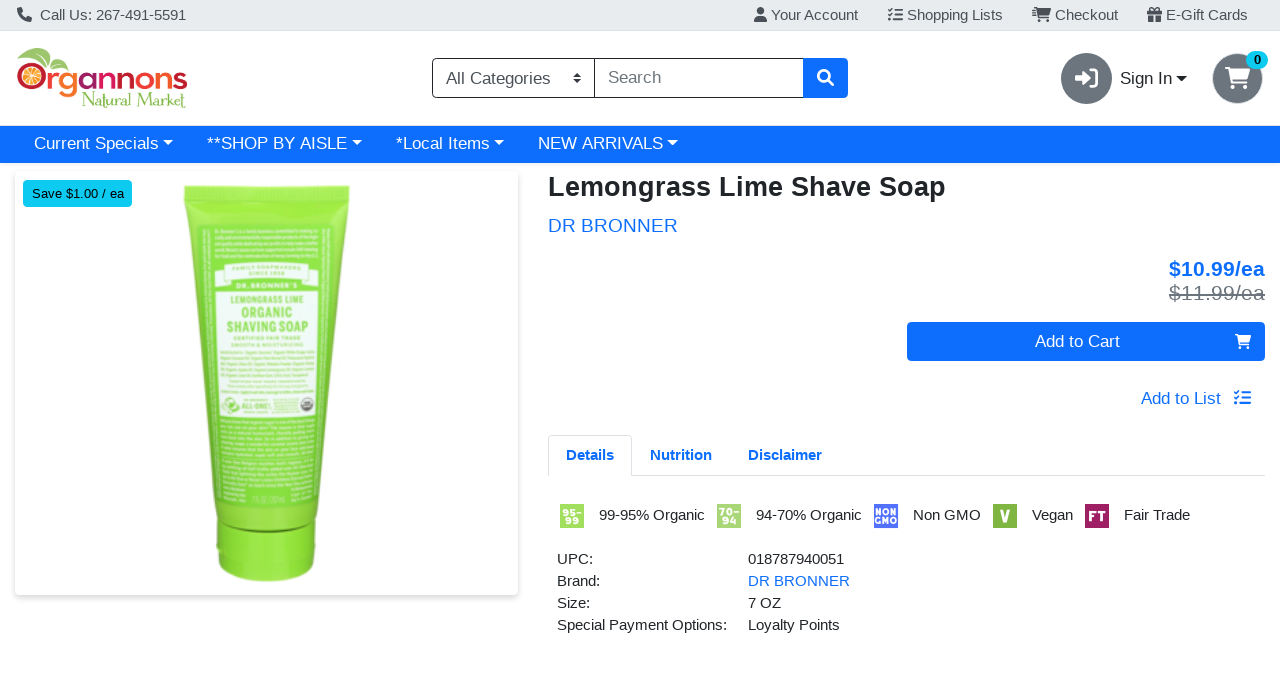

--- FILE ---
content_type: text/html;charset=UTF-8
request_url: https://shop.organnons.com/s/1000-1028/i/INV-1000-1378
body_size: 5641
content:
<!doctype html><html lang="en"><head><meta charset="utf-8"/><meta http-equiv="X-UA-Compatible" content="IE=edge"/><meta name="viewport" content="width=device-width,initial-scale=1,viewport-fit=cover"/><title>Wrightstown - Lemongrass Lime Shave Soap</title><meta name="description" content="DR BRONNER - Lemongrass Lime Shave Soap 7 OZ"/><meta property="og:title" content="Wrightstown - Lemongrass Lime Shave Soap"><meta property="og:description" content="DR BRONNER - Lemongrass Lime Shave Soap 7 OZ"><meta property="og:url" content="/s/1000-1028/"><meta property="og:image" content="/api/img/1002-23819"><meta property="twitter:title" content="Wrightstown - Lemongrass Lime Shave Soap"><meta property="twitter:description" content="DR BRONNER - Lemongrass Lime Shave Soap 7 OZ"><meta property="twitter:image" content="/api/img/1002-23819"><meta property="twitter:card" content="summary_large_image"><base href="/s/1000-1028/"/><script nonce="ed206d798ebd82a5f3fedb27614c5198">window.nonce = 'ed206d798ebd82a5f3fedb27614c5198'</script><link rel="stylesheet" href="api/style/theme.min.css"/><script nonce="ed206d798ebd82a5f3fedb27614c5198" src="api/header"></script><link rel="icon" href="api/img/favicon?w=192&h=192"/><link rel="icon" type="image/png" sizes="192x192" href="api/img/favicon?w=192&h=192"><link rel="shortcut icon" href="api/img/favicon?w=192&h=192"/><link rel="icon" type="image/png" sizes="30x30" href="api/img/favicon?w=30&h=30"><link rel="icon" type="image/png" sizes="24x24" href="api/img/favicon?w=24&h=24"><link rel="apple-touch-icon" href="api/img/favicon?w=180&h=180"><meta name="apple-mobile-web-app-capable" content="yes"><meta name="theme-color" content="#FFFFFF"><meta name="apple-mobile-web-app-capable" content="yes"><meta name="apple-mobile-web-app-status-bar-style" content="default"><meta name="apple-mobile-web-app-title" content=""><meta name="msapplication-TileImage" content="api/img/favicon?w=150&h=150"><meta name="msapplication-TileColor" content=""><link rel="apple-touch-startup-image" href="api/img/pwa-asset?w=2048&h=2732&resizeHeight=240&resizeWidth=240" media="(device-width: 1024px) and (device-height: 1366px) and (-webkit-device-pixel-ratio: 2)"><link rel="apple-touch-startup-image" href="api/img/pwa-asset?w=1668&h=2388&resizeHeight=240&resizeWidth=240" media="(device-width: 834px) and (device-height: 1194px) and (-webkit-device-pixel-ratio: 2)"><link rel="apple-touch-startup-image" href="api/img/pwa-asset?w=1536&h=2048&resizeHeight=240&resizeWidth=240" media="(device-width: 768px) and (device-height: 1024px) and (-webkit-device-pixel-ratio: 2)"><link rel="apple-touch-startup-image" href="api/img/pwa-asset?w=1668&h=2224&resizeHeight=240&resizeWidth=240" media="(device-width: 834px) and (device-height: 1112px) and (-webkit-device-pixel-ratio: 2)"><link rel="apple-touch-startup-image" href="api/img/pwa-asset?w=1620&h=2160&resizeHeight=240&resizeWidth=240" media="(device-width: 810px) and (device-height: 1080px) and (-webkit-device-pixel-ratio: 2)"><link rel="apple-touch-startup-image" href="api/img/pwa-asset?w=1284&h=2778&resizeHeight=240&resizeWidth=240" media="(device-width: 428px) and (device-height: 926px) and (-webkit-device-pixel-ratio: 3)"><link rel="apple-touch-startup-image" href="api/img/pwa-asset?w=1170&h=2532&resizeHeight=240&resizeWidth=240" media="(device-width: 390px) and (device-height: 844px) and (-webkit-device-pixel-ratio: 3)"><link rel="apple-touch-startup-image" href="api/img/pwa-asset?w=1125&h=2436&resizeHeight=240&resizeWidth=240" media="(device-width: 375px) and (device-height: 812px) and (-webkit-device-pixel-ratio: 3)"><link rel="apple-touch-startup-image" href="api/img/pwa-asset?w=1242&h=2688&resizeHeight=240&resizeWidth=240" media="(device-width: 414px) and (device-height: 896px) and (-webkit-device-pixel-ratio: 3)"><link rel="apple-touch-startup-image" href="api/img/pwa-asset?w=828&h=1792&resizeHeight=192&resizeWidth=192" media="(device-width: 414px) and (device-height: 896px) and (-webkit-device-pixel-ratio: 2)"><link rel="apple-touch-startup-image" href="api/img/pwa-asset?w=1242&h=2208&resizeHeight=240&resizeWidth=240" media="(device-width: 414px) and (device-height: 736px) and (-webkit-device-pixel-ratio: 3)"><link rel="apple-touch-startup-image" href="api/img/pwa-asset?w=750&h=1334&resizeHeight=180&resizeWidth=180" media="(device-width: 375px) and (device-height: 667px) and (-webkit-device-pixel-ratio: 2)"><link rel="apple-touch-startup-image" href="api/img/pwa-asset?w=640&h=1136&resizeHeight=150&resizeWidth=150" media="(device-width: 320px) and (device-height: 568px) and (-webkit-device-pixel-ratio: 2)"><meta name="msapplication-square70x70logo" content="api/img/favicon?w=150&h=150"><meta name="msapplication-square150x150logo" content="api/img/favicon?w=240&h=240"><meta name="msapplication-square310x310logo" content="api/img/favicon?w=512&h=512"><meta name="msapplication-wide310x150logo" content="api/img/favicon?w=512&h=240"><style>.loader {
      position: absolute;
      width: 3rem;
      height: 3rem;
      display: inline-block;
      vertical-align: text-bottom;
      border-width: 0.3em;
      z-index: 1;
      top: 50%;
      left: calc(50% - 2rem);
      border: 0.25em solid currentColor;
      border-right-color: transparent;
      border-radius: 50%;
      -webkit-animation: spinner-border 0.75s linear infinite;
      animation: spinner-border 0.75s linear infinite;
    }</style><link rel="manifest" href="api/manifest.json"><script defer="defer" src="js/chunk-vendors.85be2493.js" nonce="ed206d798ebd82a5f3fedb27614c5198"></script><script defer="defer" src="js/app.5745703d.js" nonce="ed206d798ebd82a5f3fedb27614c5198"></script><link href="css/chunk-vendors.9f6abcf6.css" rel="stylesheet" nonce="ed206d798ebd82a5f3fedb27614c5198"><link href="css/app.3a4329a1.css" rel="stylesheet" nonce="ed206d798ebd82a5f3fedb27614c5198"></head><body><noscript><strong>We're sorry but webcart-ui doesn't work properly without JavaScript enabled. Please enable it to continue.</strong></noscript><div id="app" class="h-100"><div class="loader"></div></div></body></html>

--- FILE ---
content_type: text/plain; charset=utf-8
request_url: https://xps62682.jscrambler.com/qafrfnkdbpt
body_size: 351
content:
[base64]